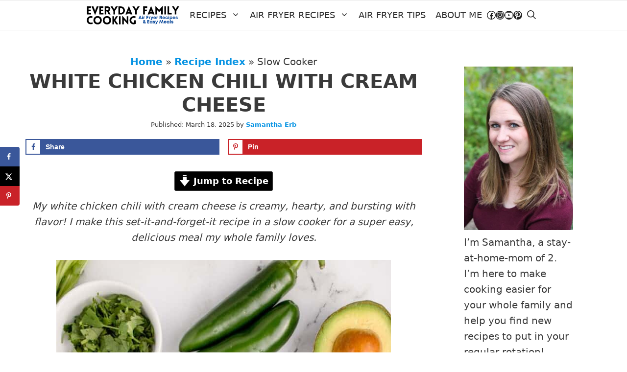

--- FILE ---
content_type: image/svg+xml
request_url: https://www.everydayfamilycooking.com/wp-content/uploads/2023/03/New-Everyday-Family-Cooking-Logo.svg
body_size: 3337
content:
<?xml version="1.0" encoding="UTF-8"?> <svg xmlns="http://www.w3.org/2000/svg" xmlns:xlink="http://www.w3.org/1999/xlink" width="1500" zoomAndPan="magnify" viewBox="0 0 1125 236.249991" height="315" preserveAspectRatio="xMidYMid meet" version="1.0"><defs><g></g><clipPath id="19651f7ebf"><path d="M 1.78125 0 L 1123.21875 0 L 1123.21875 235.503906 L 1.78125 235.503906 Z M 1.78125 0 " clip-rule="nonzero"></path></clipPath><clipPath id="276f06beda"><path d="M 12.59375 34.128906 L 1084 34.128906 L 1084 207 L 12.59375 207 Z M 12.59375 34.128906 " clip-rule="nonzero"></path></clipPath><clipPath id="8655964577"><path d="M 1.78125 129 L 78 129 L 78 229 L 1.78125 229 Z M 1.78125 129 " clip-rule="nonzero"></path></clipPath></defs><g clip-path="url(#19651f7ebf)"><path fill="#ffffff" d="M 1.78125 0 L 1123.21875 0 L 1123.21875 242.980469 L 1.78125 242.980469 Z M 1.78125 0 " fill-opacity="1" fill-rule="nonzero"></path><path fill="#ffffff" d="M 1.78125 0 L 1123.21875 0 L 1123.21875 235.503906 L 1.78125 235.503906 Z M 1.78125 0 " fill-opacity="1" fill-rule="nonzero"></path><path fill="#ffffff" d="M 1.78125 0 L 1123.21875 0 L 1123.21875 235.503906 L 1.78125 235.503906 Z M 1.78125 0 " fill-opacity="1" fill-rule="nonzero"></path></g><g clip-path="url(#276f06beda)"><path fill="#ffffff" d="M 12.59375 34.128906 L 1083.242188 34.128906 L 1083.242188 206.058594 L 12.59375 206.058594 Z M 12.59375 34.128906 " fill-opacity="1" fill-rule="nonzero"></path></g><g fill="#000000" fill-opacity="1"><g transform="translate(-1.797445, 109.927459)"><g><path d="M 61.363281 0 L 61.363281 -19.5 L 30.410156 -19.5 L 30.410156 -39 L 56.046875 -39 L 56.046875 -58.5 L 30.410156 -58.5 L 30.410156 -78 L 59.726562 -78 L 59.726562 -97.5 L 10.910156 -97.5 L 10.910156 0 Z M 61.363281 0 "></path></g></g></g><g fill="#000000" fill-opacity="1"><g transform="translate(63.520236, 109.927459)"><g><path d="M 41.179688 2.046875 L 45.546875 2.046875 L 85.910156 -97.5 L 63.410156 -97.5 L 50.316406 -64.363281 L 43.363281 -44.863281 L 36.273438 -65.046875 L 23.316406 -97.5 L 0.816406 -97.5 Z M 41.179688 2.046875 "></path></g></g></g><g fill="#000000" fill-opacity="1"><g transform="translate(146.974159, 109.927459)"><g><path d="M 61.363281 0 L 61.363281 -19.5 L 30.410156 -19.5 L 30.410156 -39 L 56.046875 -39 L 56.046875 -58.5 L 30.410156 -58.5 L 30.410156 -78 L 59.726562 -78 L 59.726562 -97.5 L 10.910156 -97.5 L 10.910156 0 Z M 61.363281 0 "></path></g></g></g><g fill="#000000" fill-opacity="1"><g transform="translate(212.291847, 109.927459)"><g><path d="M 59.453125 0 L 81.546875 0 L 58.910156 -40.226562 C 87.542969 -48.546875 84.136719 -97.5 49.363281 -97.5 L 10.910156 -97.5 L 10.910156 0 L 30.410156 0 L 30.410156 -37.226562 L 39.816406 -37.226562 Z M 30.410156 -56.179688 L 30.410156 -78 L 47.589844 -78 C 60.816406 -78 60.816406 -56.179688 47.589844 -56.179688 Z M 30.410156 -56.179688 "></path></g></g></g><g fill="#000000" fill-opacity="1"><g transform="translate(292.473061, 109.927459)"><g><path d="M 34.773438 0 L 54.136719 0 L 54.136719 -43.910156 L 88.226562 -97.5 L 64.363281 -97.5 L 44.453125 -63.953125 L 24.546875 -97.5 L 0.816406 -97.5 L 34.773438 -43.910156 Z M 34.773438 0 "></path></g></g></g><g fill="#000000" fill-opacity="1"><g transform="translate(377.563359, 109.927459)"><g><path d="M 39.953125 -97.5 L 10.910156 -97.5 L 10.910156 0 L 39.953125 0 C 104.863281 0 104.863281 -97.5 39.953125 -97.5 Z M 39.953125 -78 C 77.863281 -78 77.863281 -19.5 39.953125 -19.5 L 30.410156 -19.5 L 30.410156 -78 Z M 39.953125 -78 "></path></g></g></g><g fill="#000000" fill-opacity="1"><g transform="translate(470.153604, 109.927459)"><g><path d="M 2.183594 0 L 24.273438 0 L 28.089844 -10.5 L 60.410156 -10.5 L 64.363281 0 L 86.316406 0 L 45.273438 -101.042969 L 43.226562 -101.042969 Z M 35.179688 -28.773438 L 44.316406 -54.136719 L 53.179688 -28.773438 Z M 35.179688 -28.773438 "></path></g></g></g><g fill="#000000" fill-opacity="1"><g transform="translate(555.789351, 109.927459)"><g><path d="M 34.773438 0 L 54.136719 0 L 54.136719 -43.910156 L 88.226562 -97.5 L 64.363281 -97.5 L 44.453125 -63.953125 L 24.546875 -97.5 L 0.816406 -97.5 L 34.773438 -43.910156 Z M 34.773438 0 "></path></g></g></g><g fill="#000000" fill-opacity="1"><g transform="translate(640.879648, 109.927459)"><g></g></g></g><g fill="#000000" fill-opacity="1"><g transform="translate(676.197528, 109.927459)"><g><path d="M 59.589844 -78 L 59.589844 -97.5 L 10.910156 -97.5 L 10.910156 0 L 30.410156 0 L 30.410156 -39 L 55.226562 -39 L 55.226562 -58.5 L 30.410156 -58.5 L 30.410156 -78 Z M 59.589844 -78 "></path></g></g></g><g fill="#000000" fill-opacity="1"><g transform="translate(737.560663, 109.927459)"><g><path d="M 2.183594 0 L 24.273438 0 L 28.089844 -10.5 L 60.410156 -10.5 L 64.363281 0 L 86.316406 0 L 45.273438 -101.042969 L 43.226562 -101.042969 Z M 35.179688 -28.773438 L 44.316406 -54.136719 L 53.179688 -28.773438 Z M 35.179688 -28.773438 "></path></g></g></g><g fill="#000000" fill-opacity="1"><g transform="translate(823.19638, 109.927459)"><g><path d="M 55.636719 -56.179688 L 17.183594 -99 L 10.910156 -99 L 10.910156 0 L 30.679688 0 L 30.679688 -54.410156 L 55.636719 -28.226562 L 80.589844 -54.410156 L 80.453125 0 L 100.226562 0 L 100.226562 -99 L 94.089844 -99 Z M 55.636719 -56.179688 "></path></g></g></g><g fill="#000000" fill-opacity="1"><g transform="translate(931.059232, 109.927459)"><g><path d="M 30.410156 0 L 30.410156 -97.5 L 10.910156 -97.5 L 10.910156 0 Z M 30.410156 0 "></path></g></g></g><g fill="#000000" fill-opacity="1"><g transform="translate(969.104332, 109.927459)"><g><path d="M 10.910156 -97.5 L 10.910156 0 L 61.363281 0 L 61.363281 -19.5 L 30.410156 -19.5 L 30.410156 -97.5 Z M 10.910156 -97.5 "></path></g></g></g><g fill="#000000" fill-opacity="1"><g transform="translate(1032.921979, 109.927459)"><g><path d="M 34.773438 0 L 54.136719 0 L 54.136719 -43.910156 L 88.226562 -97.5 L 64.363281 -97.5 L 44.453125 -63.953125 L 24.546875 -97.5 L 0.816406 -97.5 L 34.773438 -43.910156 Z M 34.773438 0 "></path></g></g></g><g clip-path="url(#8655964577)"><g fill="#000000" fill-opacity="1"><g transform="translate(0.416475, 228.153515)"><g><path d="M 72.757812 -74.664062 L 75.070312 -94.65625 C 69.222656 -97.238281 62.695312 -98.464844 55.894531 -98.464844 C -9.929688 -98.464844 -10.0625 0.273438 55.894531 0.273438 C 62.695312 0.273438 71.265625 -1.359375 77.246094 -3.808594 L 74.664062 -23.9375 C 70.992188 -22.03125 64.328125 -19.582031 55.894531 -19.582031 C 17.40625 -19.582031 17.40625 -78.878906 55.894531 -78.878906 C 64.328125 -78.878906 69.085938 -76.566406 72.757812 -74.664062 Z M 72.757812 -74.664062 "></path></g></g></g></g><g fill="#000000" fill-opacity="1"><g transform="translate(79.70425, 228.153515)"><g><path d="M 57.664062 1.359375 C 124.574219 1.359375 124.574219 -98.871094 57.664062 -98.871094 C -9.246094 -98.871094 -9.246094 1.359375 57.664062 1.359375 Z M 57.664062 -18.769531 C 18.769531 -18.769531 18.769531 -78.878906 57.664062 -78.878906 C 96.558594 -78.878906 96.558594 -18.769531 57.664062 -18.769531 Z M 57.664062 -18.769531 "></path></g></g></g><g fill="#000000" fill-opacity="1"><g transform="translate(192.311919, 228.153515)"><g><path d="M 57.664062 1.359375 C 124.574219 1.359375 124.574219 -98.871094 57.664062 -98.871094 C -9.246094 -98.871094 -9.246094 1.359375 57.664062 1.359375 Z M 57.664062 -18.769531 C 18.769531 -18.769531 18.769531 -78.878906 57.664062 -78.878906 C 96.558594 -78.878906 96.558594 -18.769531 57.664062 -18.769531 Z M 57.664062 -18.769531 "></path></g></g></g><g fill="#000000" fill-opacity="1"><g transform="translate(304.919577, 228.153515)"><g><path d="M 10.878906 0 L 30.328125 0 L 30.328125 -38.078125 L 56.167969 0 L 80.238281 0 L 45.96875 -49.230469 L 77.519531 -97.238281 L 54.808594 -97.238281 L 30.328125 -58.480469 L 30.328125 -97.238281 L 10.878906 -97.238281 Z M 10.878906 0 "></path></g></g></g><g fill="#000000" fill-opacity="1"><g transform="translate(384.479351, 228.153515)"><g><path d="M 30.328125 0 L 30.328125 -97.238281 L 10.878906 -97.238281 L 10.878906 0 Z M 30.328125 0 "></path></g></g></g><g fill="#000000" fill-opacity="1"><g transform="translate(423.23926, 228.153515)"><g><path d="M 30.328125 -52.902344 L 79.558594 2.039062 L 84.726562 2.039062 L 84.726562 -97.105469 L 65.144531 -97.105469 L 65.144531 -42.160156 L 16.046875 -99.28125 L 10.878906 -99.28125 L 10.878906 0 L 30.328125 0 Z M 30.328125 -52.902344 "></path></g></g></g><g fill="#000000" fill-opacity="1"><g transform="translate(516.39899, 228.153515)"><g><path d="M 81.054688 -5.984375 L 81.054688 -48.6875 L 61.335938 -48.6875 L 61.335938 -19.449219 C 59.566406 -19.175781 57.664062 -18.902344 55.894531 -18.902344 C 18.359375 -18.902344 16.59375 -76.976562 55.894531 -78.335938 C 66.230469 -78.609375 72.488281 -76.433594 76.296875 -74.800781 L 78.609375 -94.519531 C 76.839844 -95.0625 67.457031 -98.464844 55.894531 -98.054688 C -11.558594 -95.609375 -8.296875 0.542969 55.894531 0.542969 C 65.144531 0.542969 73.574219 -1.769531 81.054688 -5.984375 Z M 81.054688 -5.984375 "></path></g></g></g><g fill="#004196" fill-opacity="1"><g transform="translate(629.804619, 165.126157)"><g><path d="M 30.410156 0 L 39.632812 0 L 23.8125 -39.128906 L 15.820312 -39.128906 L 0.445312 0 L 9.445312 0 L 12.128906 -7.378906 L 27.671875 -7.378906 Z M 19.898438 -28.789062 L 25.042969 -14.757812 L 14.757812 -14.757812 Z M 19.898438 -28.789062 "></path></g></g></g><g fill="#004196" fill-opacity="1"><g transform="translate(669.935355, 165.126157)"><g><path d="M 3.914062 -34.210938 L 12.019531 -34.210938 L 12.019531 -41.757812 L 3.914062 -41.757812 Z M 3.914062 0 L 12.074219 0 L 12.074219 -30.183594 L 3.914062 -30.183594 Z M 3.914062 0 "></path></g></g></g><g fill="#004196" fill-opacity="1"><g transform="translate(685.920572, 165.126157)"><g><path d="M 19.339844 -30.351562 C 15.429688 -30.351562 12.746094 -29.125 10.566406 -26.441406 L 9.113281 -30.183594 L 3.914062 -30.183594 L 3.914062 0 L 12.074219 0 L 12.074219 -15.652344 C 12.074219 -20.570312 13.863281 -22.640625 18.445312 -22.640625 L 22.023438 -22.640625 L 22.023438 -30.351562 Z M 19.339844 -30.351562 "></path></g></g></g><g fill="#004196" fill-opacity="1"><g transform="translate(708.668775, 165.126157)"><g></g></g></g><g fill="#004196" fill-opacity="1"><g transform="translate(722.02706, 165.126157)"><g><path d="M 27.835938 -31.246094 L 27.835938 -39.128906 L 4.472656 -39.128906 L 4.472656 0 L 12.914062 0 L 12.914062 -14.980469 L 26.382812 -14.980469 L 26.382812 -22.640625 L 12.914062 -22.640625 L 12.914062 -31.246094 Z M 27.835938 -31.246094 "></path></g></g></g><g fill="#004196" fill-opacity="1"><g transform="translate(751.929488, 165.126157)"><g><path d="M 19.339844 -30.351562 C 15.429688 -30.351562 12.746094 -29.125 10.566406 -26.441406 L 9.113281 -30.183594 L 3.914062 -30.183594 L 3.914062 0 L 12.074219 0 L 12.074219 -15.652344 C 12.074219 -20.570312 13.863281 -22.640625 18.445312 -22.640625 L 22.023438 -22.640625 L 22.023438 -30.351562 Z M 19.339844 -30.351562 "></path></g></g></g><g fill="#004196" fill-opacity="1"><g transform="translate(774.67769, 165.126157)"><g><path d="M 24.761719 -30.183594 L 17.21875 -11.570312 L 9.167969 -30.183594 L 0.28125 -30.183594 L 13.082031 -2.292969 L 12.96875 -2.066406 C 11.125 2.515625 10.117188 3.578125 6.148438 3.578125 L 3.355469 3.578125 L 3.355469 10.898438 L 6.707031 10.898438 C 13.472656 10.898438 16.65625 7.824219 20.292969 -0.390625 L 33.425781 -30.183594 Z M 24.761719 -30.183594 "></path></g></g></g><g fill="#004196" fill-opacity="1"><g transform="translate(808.324904, 165.126157)"><g><path d="M 33.203125 -15.148438 C 33.203125 -23.867188 26.832031 -31.023438 17.550781 -31.023438 C 8.609375 -31.023438 1.902344 -24.148438 1.902344 -15.09375 C 1.902344 -6.035156 8.664062 0.894531 17.550781 0.894531 C 24.59375 0.894531 30.351562 -3.296875 32.535156 -9.894531 L 23.980469 -9.894531 C 22.75 -7.714844 20.402344 -6.371094 17.550781 -6.371094 C 13.582031 -6.371094 10.898438 -8.664062 10.171875 -12.800781 L 33.035156 -12.800781 C 33.148438 -13.582031 33.203125 -14.367188 33.203125 -15.148438 Z M 17.550781 -24.035156 C 21.242188 -24.035156 23.867188 -22.023438 25.042969 -18.335938 L 10.398438 -18.335938 C 11.347656 -21.914062 13.917969 -24.035156 17.550781 -24.035156 Z M 17.550781 -24.035156 "></path></g></g></g><g fill="#004196" fill-opacity="1"><g transform="translate(843.425329, 165.126157)"><g><path d="M 19.339844 -30.351562 C 15.429688 -30.351562 12.746094 -29.125 10.566406 -26.441406 L 9.113281 -30.183594 L 3.914062 -30.183594 L 3.914062 0 L 12.074219 0 L 12.074219 -15.652344 C 12.074219 -20.570312 13.863281 -22.640625 18.445312 -22.640625 L 22.023438 -22.640625 L 22.023438 -30.351562 Z M 19.339844 -30.351562 "></path></g></g></g><g fill="#004196" fill-opacity="1"><g transform="translate(866.173532, 165.126157)"><g></g></g></g><g fill="#004196" fill-opacity="1"><g transform="translate(879.531831, 165.126157)"><g><path d="M 25.992188 0 L 35.441406 0 L 26.777344 -14.757812 C 31.136719 -16.882812 33.929688 -21.019531 33.929688 -26.160156 C 33.929688 -33.707031 28.0625 -39.128906 20.234375 -39.128906 L 4.472656 -39.128906 L 4.472656 0 L 12.914062 0 L 12.914062 -13.304688 L 18.335938 -13.304688 Z M 12.914062 -31.304688 L 19.675781 -31.304688 C 23.253906 -31.304688 25.320312 -29.125 25.320312 -26.214844 C 25.320312 -23.253906 23.253906 -21.128906 19.675781 -21.128906 L 12.914062 -21.128906 Z M 12.914062 -31.304688 "></path></g></g></g><g fill="#004196" fill-opacity="1"><g transform="translate(916.476694, 165.126157)"><g><path d="M 33.203125 -15.148438 C 33.203125 -23.867188 26.832031 -31.023438 17.550781 -31.023438 C 8.609375 -31.023438 1.902344 -24.148438 1.902344 -15.09375 C 1.902344 -6.035156 8.664062 0.894531 17.550781 0.894531 C 24.59375 0.894531 30.351562 -3.296875 32.535156 -9.894531 L 23.980469 -9.894531 C 22.75 -7.714844 20.402344 -6.371094 17.550781 -6.371094 C 13.582031 -6.371094 10.898438 -8.664062 10.171875 -12.800781 L 33.035156 -12.800781 C 33.148438 -13.582031 33.203125 -14.367188 33.203125 -15.148438 Z M 17.550781 -24.035156 C 21.242188 -24.035156 23.867188 -22.023438 25.042969 -18.335938 L 10.398438 -18.335938 C 11.347656 -21.914062 13.917969 -24.035156 17.550781 -24.035156 Z M 17.550781 -24.035156 "></path></g></g></g><g fill="#004196" fill-opacity="1"><g transform="translate(951.577106, 165.126157)"><g><path d="M 17.945312 0.894531 C 25.824219 0.894531 32.03125 -4.25 33.425781 -11.851562 L 25.210938 -11.851562 C 23.8125 -8.609375 21.242188 -6.820312 17.945312 -6.820312 C 13.582031 -6.820312 10.171875 -10.453125 10.171875 -15.09375 C 10.171875 -19.789062 13.527344 -23.367188 17.945312 -23.367188 C 21.1875 -23.367188 23.925781 -21.578125 25.210938 -18.613281 L 33.316406 -18.613281 C 31.863281 -26.050781 25.824219 -31.023438 18 -31.023438 C 8.832031 -31.023438 1.902344 -24.203125 1.902344 -15.148438 C 1.902344 -6.09375 8.832031 0.894531 17.945312 0.894531 Z M 17.945312 0.894531 "></path></g></g></g><g fill="#004196" fill-opacity="1"><g transform="translate(986.509845, 165.126157)"><g><path d="M 3.914062 -34.210938 L 12.019531 -34.210938 L 12.019531 -41.757812 L 3.914062 -41.757812 Z M 3.914062 0 L 12.074219 0 L 12.074219 -30.183594 L 3.914062 -30.183594 Z M 3.914062 0 "></path></g></g></g><g fill="#004196" fill-opacity="1"><g transform="translate(1002.495047, 165.126157)"><g><path d="M 20.347656 -31.023438 C 16.601562 -31.023438 13.25 -29.683594 10.675781 -27.390625 L 9.277344 -30.183594 L 3.914062 -30.183594 L 3.914062 10.898438 L 12.074219 10.898438 L 12.074219 -1.621094 C 14.367188 0 17.21875 0.949219 20.347656 0.949219 C 29.457031 0.949219 36.167969 -5.925781 36.167969 -15.09375 C 36.167969 -24.203125 29.457031 -31.023438 20.347656 -31.023438 Z M 19.675781 -6.820312 C 14.925781 -6.820312 11.460938 -10.339844 11.460938 -15.09375 C 11.460938 -19.789062 14.925781 -23.367188 19.675781 -23.367188 C 24.429688 -23.367188 27.894531 -19.789062 27.894531 -15.09375 C 27.894531 -10.339844 24.429688 -6.820312 19.675781 -6.820312 Z M 19.675781 -6.820312 "></path></g></g></g><g fill="#004196" fill-opacity="1"><g transform="translate(1040.613644, 165.126157)"><g><path d="M 33.203125 -15.148438 C 33.203125 -23.867188 26.832031 -31.023438 17.550781 -31.023438 C 8.609375 -31.023438 1.902344 -24.148438 1.902344 -15.09375 C 1.902344 -6.035156 8.664062 0.894531 17.550781 0.894531 C 24.59375 0.894531 30.351562 -3.296875 32.535156 -9.894531 L 23.980469 -9.894531 C 22.75 -7.714844 20.402344 -6.371094 17.550781 -6.371094 C 13.582031 -6.371094 10.898438 -8.664062 10.171875 -12.800781 L 33.035156 -12.800781 C 33.148438 -13.582031 33.203125 -14.367188 33.203125 -15.148438 Z M 17.550781 -24.035156 C 21.242188 -24.035156 23.867188 -22.023438 25.042969 -18.335938 L 10.398438 -18.335938 C 11.347656 -21.914062 13.917969 -24.035156 17.550781 -24.035156 Z M 17.550781 -24.035156 "></path></g></g></g><g fill="#004196" fill-opacity="1"><g transform="translate(1075.714084, 165.126157)"><g><path d="M 14.589844 0.894531 C 22.246094 0.894531 27.277344 -3.128906 27.277344 -9.277344 C 27.277344 -16.65625 20.960938 -17.664062 16.042969 -18.558594 C 12.914062 -19.117188 10.339844 -19.621094 10.339844 -21.632812 C 10.339844 -23.367188 11.851562 -24.484375 14.367188 -24.484375 C 17.21875 -24.484375 18.894531 -23.308594 18.949219 -20.90625 L 26.71875 -20.90625 C 26.664062 -26.941406 21.855469 -31.023438 14.589844 -31.023438 C 7.324219 -31.023438 2.460938 -27.054688 2.460938 -21.351562 C 2.460938 -14.253906 8.609375 -12.96875 13.414062 -12.128906 C 16.601562 -11.628906 19.230469 -11.011719 19.230469 -8.945312 C 19.230469 -6.929688 17.160156 -5.871094 14.925781 -5.871094 C 12.019531 -5.871094 9.949219 -7.210938 9.894531 -9.894531 L 1.957031 -9.894531 C 1.957031 -3.464844 7.042969 0.894531 14.589844 0.894531 Z M 14.589844 0.894531 "></path></g></g></g><g fill="#004196" fill-opacity="1"><g transform="translate(682.873292, 216.760541)"><g><path d="M 36 0 C 33.820312 -2.460938 31.75 -4.75 29.851562 -6.929688 C 32.03125 -10.0625 33.316406 -13.976562 33.484375 -18.503906 L 26.609375 -18.503906 C 26.441406 -16.265625 25.882812 -14.253906 25.042969 -12.519531 C 22.695312 -15.261719 20.625 -17.71875 18.949219 -19.84375 C 23.253906 -22.359375 27.445312 -25.210938 27.445312 -30.464844 C 27.445312 -36 23.03125 -39.746094 16.488281 -39.746094 C 9.894531 -39.746094 5.421875 -36.054688 5.421875 -30.410156 C 5.421875 -28.171875 6.09375 -25.9375 9.113281 -21.632812 C 5.421875 -19.230469 2.179688 -15.988281 2.179688 -10.507812 C 2.179688 -3.746094 7.15625 0.671875 14.476562 0.671875 C 18.558594 0.671875 22.136719 -0.390625 25.097656 -2.292969 C 25.769531 -1.566406 26.496094 -0.78125 27.167969 0 Z M 16.488281 -33.761719 C 18.78125 -33.761719 20.234375 -32.421875 20.234375 -30.410156 C 20.234375 -28.171875 18 -26.609375 15.09375 -25.042969 C 13.527344 -27.335938 12.746094 -29.125 12.746094 -30.351562 C 12.746094 -32.421875 14.199219 -33.761719 16.488281 -33.761719 Z M 15.261719 -6.316406 C 12.019531 -6.316406 9.839844 -8.105469 9.839844 -10.789062 C 9.839844 -13.082031 11.179688 -14.757812 13.136719 -16.265625 C 15.09375 -13.863281 17.496094 -11.066406 20.460938 -7.65625 C 18.894531 -6.765625 17.160156 -6.316406 15.261719 -6.316406 Z M 15.261719 -6.316406 "></path></g></g></g><g fill="#004196" fill-opacity="1"><g transform="translate(718.97978, 216.760541)"><g></g></g></g><g fill="#004196" fill-opacity="1"><g transform="translate(732.338065, 216.760541)"><g><path d="M 12.914062 -7.824219 L 12.914062 -15.875 L 26.496094 -15.875 L 26.496094 -23.535156 L 12.914062 -23.535156 L 12.914062 -31.304688 L 27.949219 -31.304688 L 27.949219 -39.128906 L 4.472656 -39.128906 L 4.472656 0 L 28.5625 0 L 28.5625 -7.824219 Z M 12.914062 -7.824219 "></path></g></g></g><g fill="#004196" fill-opacity="1"><g transform="translate(763.581914, 216.760541)"><g><path d="M 28.507812 -30.183594 L 27.671875 -27.335938 C 25.042969 -29.625 21.632812 -31.023438 17.71875 -31.023438 C 8.664062 -31.023438 1.902344 -24.203125 1.902344 -15.09375 C 1.902344 -5.980469 8.664062 0.894531 17.71875 0.894531 C 21.578125 0.894531 24.929688 -0.445312 27.503906 -2.738281 L 28.230469 0 L 34.601562 0 L 34.601562 -30.183594 Z M 18.390625 -6.820312 C 13.640625 -6.820312 10.171875 -10.398438 10.171875 -15.09375 C 10.171875 -19.84375 13.640625 -23.367188 18.390625 -23.367188 C 23.140625 -23.367188 26.609375 -19.84375 26.609375 -15.09375 C 26.609375 -10.339844 23.140625 -6.820312 18.390625 -6.820312 Z M 18.390625 -6.820312 "></path></g></g></g><g fill="#004196" fill-opacity="1"><g transform="translate(802.147661, 216.760541)"><g><path d="M 14.589844 0.894531 C 22.246094 0.894531 27.277344 -3.128906 27.277344 -9.277344 C 27.277344 -16.65625 20.960938 -17.664062 16.042969 -18.558594 C 12.914062 -19.117188 10.339844 -19.621094 10.339844 -21.632812 C 10.339844 -23.367188 11.851562 -24.484375 14.367188 -24.484375 C 17.21875 -24.484375 18.894531 -23.308594 18.949219 -20.90625 L 26.71875 -20.90625 C 26.664062 -26.941406 21.855469 -31.023438 14.589844 -31.023438 C 7.324219 -31.023438 2.460938 -27.054688 2.460938 -21.351562 C 2.460938 -14.253906 8.609375 -12.96875 13.414062 -12.128906 C 16.601562 -11.628906 19.230469 -11.011719 19.230469 -8.945312 C 19.230469 -6.929688 17.160156 -5.871094 14.925781 -5.871094 C 12.019531 -5.871094 9.949219 -7.210938 9.894531 -9.894531 L 1.957031 -9.894531 C 1.957031 -3.464844 7.042969 0.894531 14.589844 0.894531 Z M 14.589844 0.894531 "></path></g></g></g><g fill="#004196" fill-opacity="1"><g transform="translate(831.491163, 216.760541)"><g><path d="M 24.761719 -30.183594 L 17.21875 -11.570312 L 9.167969 -30.183594 L 0.28125 -30.183594 L 13.082031 -2.292969 L 12.96875 -2.066406 C 11.125 2.515625 10.117188 3.578125 6.148438 3.578125 L 3.355469 3.578125 L 3.355469 10.898438 L 6.707031 10.898438 C 13.472656 10.898438 16.65625 7.824219 20.292969 -0.390625 L 33.425781 -30.183594 Z M 24.761719 -30.183594 "></path></g></g></g><g fill="#004196" fill-opacity="1"><g transform="translate(865.138376, 216.760541)"><g></g></g></g><g fill="#004196" fill-opacity="1"><g transform="translate(878.496661, 216.760541)"><g><path d="M 52.378906 0 L 46.339844 -39.128906 L 37.84375 -39.128906 L 27.222656 -15.09375 L 16.601562 -39.128906 L 8.160156 -39.128906 L 2.011719 0 L 10.621094 0 L 14.476562 -25.488281 L 26.160156 -0.0546875 L 28.230469 -0.0546875 L 39.910156 -25.488281 L 43.769531 0 Z M 52.378906 0 "></path></g></g></g><g fill="#004196" fill-opacity="1"><g transform="translate(932.991759, 216.760541)"><g><path d="M 33.203125 -15.148438 C 33.203125 -23.867188 26.832031 -31.023438 17.550781 -31.023438 C 8.609375 -31.023438 1.902344 -24.148438 1.902344 -15.09375 C 1.902344 -6.035156 8.664062 0.894531 17.550781 0.894531 C 24.59375 0.894531 30.351562 -3.296875 32.535156 -9.894531 L 23.980469 -9.894531 C 22.75 -7.714844 20.402344 -6.371094 17.550781 -6.371094 C 13.582031 -6.371094 10.898438 -8.664062 10.171875 -12.800781 L 33.035156 -12.800781 C 33.148438 -13.582031 33.203125 -14.367188 33.203125 -15.148438 Z M 17.550781 -24.035156 C 21.242188 -24.035156 23.867188 -22.023438 25.042969 -18.335938 L 10.398438 -18.335938 C 11.347656 -21.914062 13.917969 -24.035156 17.550781 -24.035156 Z M 17.550781 -24.035156 "></path></g></g></g><g fill="#004196" fill-opacity="1"><g transform="translate(968.092199, 216.760541)"><g><path d="M 28.507812 -30.183594 L 27.671875 -27.335938 C 25.042969 -29.625 21.632812 -31.023438 17.71875 -31.023438 C 8.664062 -31.023438 1.902344 -24.203125 1.902344 -15.09375 C 1.902344 -5.980469 8.664062 0.894531 17.71875 0.894531 C 21.578125 0.894531 24.929688 -0.445312 27.503906 -2.738281 L 28.230469 0 L 34.601562 0 L 34.601562 -30.183594 Z M 18.390625 -6.820312 C 13.640625 -6.820312 10.171875 -10.398438 10.171875 -15.09375 C 10.171875 -19.84375 13.640625 -23.367188 18.390625 -23.367188 C 23.140625 -23.367188 26.609375 -19.84375 26.609375 -15.09375 C 26.609375 -10.339844 23.140625 -6.820312 18.390625 -6.820312 Z M 18.390625 -6.820312 "></path></g></g></g><g fill="#004196" fill-opacity="1"><g transform="translate(1006.657961, 216.760541)"><g><path d="M 3.914062 0 L 12.074219 0 L 12.074219 -41.03125 L 3.914062 -41.03125 Z M 3.914062 0 "></path></g></g></g><g fill="#004196" fill-opacity="1"><g transform="translate(1022.643192, 216.760541)"><g><path d="M 14.589844 0.894531 C 22.246094 0.894531 27.277344 -3.128906 27.277344 -9.277344 C 27.277344 -16.65625 20.960938 -17.664062 16.042969 -18.558594 C 12.914062 -19.117188 10.339844 -19.621094 10.339844 -21.632812 C 10.339844 -23.367188 11.851562 -24.484375 14.367188 -24.484375 C 17.21875 -24.484375 18.894531 -23.308594 18.949219 -20.90625 L 26.71875 -20.90625 C 26.664062 -26.941406 21.855469 -31.023438 14.589844 -31.023438 C 7.324219 -31.023438 2.460938 -27.054688 2.460938 -21.351562 C 2.460938 -14.253906 8.609375 -12.96875 13.414062 -12.128906 C 16.601562 -11.628906 19.230469 -11.011719 19.230469 -8.945312 C 19.230469 -6.929688 17.160156 -5.871094 14.925781 -5.871094 C 12.019531 -5.871094 9.949219 -7.210938 9.894531 -9.894531 L 1.957031 -9.894531 C 1.957031 -3.464844 7.042969 0.894531 14.589844 0.894531 Z M 14.589844 0.894531 "></path></g></g></g></svg> 

--- FILE ---
content_type: text/plain; charset=utf-8
request_url: https://ads.adthrive.com/http-api/cv2
body_size: 5049
content:
{"om":["02oyx761","0g8i9uvz","0iyi1awv","0kl5wonw","0p298ycs8g7","0u8cmwjg","0wk67bso","0y4hf6zu","0z2q3gf2","1","102017_570826_ssl","1028_8728253","11142692","11509227","11769254","11896988","11964869","12010080","12010084","12010088","12171239","12181250","124843_10","124844_24","124848_8","12_74_18107025","12_74_18107030","12_74_18428648","1610326728","17_23391296","17_24794130","1854966935827697","18bo9als","1bcw8xu7","1h7yhpl7","202430_200_EAAYACog7t9UKc5iyzOXBU.xMcbVRrAuHeIU5IyS9qdlP9IeJGUyBMfW1N0_","202430_200_EAAYACogtYltKBzKKHu7tAsMK.YhnNUUanUuxFU5V4rbhwKBIsMyBLNoHQo_","206_549410","2132:45142083","2132:45327622","2132:45327624","2132:45327625","2132:45562714","2132:45890065","2132:45970288","2132:45999649","2132:46039087","220b8qm2","2249:664731943","2249:689591440","2249:691914577","2249:794351831187","2249:794351835561","2307:1h7yhpl7","2307:35e0p0kr","2307:3d4r29fd","2307:3o9hdib5","2307:3v2n6fcp","2307:4etfwvf1","2307:5vb39qim","2307:6mrds7pc","2307:7cidgnzy","2307:7olib62p","2307:8orkh93v","2307:9ckgjh5j","2307:9krcxphu","2307:a2uqytjp","2307:a566o9hb","2307:a7w365s6","2307:a8beztgq","2307:a90208mb","2307:c9os9ajg","2307:ce17a6ey","2307:cuudl2xr","2307:d77h1nnl","2307:ddr52z0n","2307:e2276gvx","2307:eo7d5ncl","2307:f3tdw9f3","2307:fpbj0p83","2307:g749lgab","2307:h60hzvcs","2307:h8ua5z2p","2307:h9hxhm9h","2307:hfqgqvcv","2307:hy959rg7","2307:i1stv4us","2307:i90isgt0","2307:ixnblmho","2307:j0arc2ch","2307:joez40bp","2307:kuzv8ufm","2307:lasd4xof","2307:lc7sys8n","2307:mc163wv6","2307:miij1rns","2307:mjelqk1w","2307:nmuzeaa7","2307:nx0p7cuj","2307:oo8yaihc","2307:plth4l1a","2307:po4st59x","2307:r0u09phz","2307:rka8obw7","2307:rnvjtx7r","2307:s4s41bit","2307:sz7mvm85","2307:tdv4kmro","2307:tty470r7","2307:u2cc9kzv","2307:u4atmpu4","2307:uf5rmxyz","2307:wxfnrapl","2307:xgz4pikd","2307:z2zvrgyz","2307:zuen76ia","23618421","23t9uf9c","2409_15064_70_85445180","2409_15064_70_85808977","2409_15064_70_86083012","2409_25495_176_CR52092920","2409_25495_176_CR52092921","2409_25495_176_CR52092922","2409_25495_176_CR52092923","2409_25495_176_CR52092959","2409_25495_176_CR52178316","2409_25495_176_CR52178317","2409_25495_176_CR52240031","2409_25495_176_CR52240037","2409_25495_176_CR52240048","2409_25495_176_CR52240050","2409_25495_176_CR52240052","2409_25495_176_CR52241415","2409_25495_176_CR52243929","2409_25495_176_CR52243931","2409_25495_176_CR52243933","2409_25495_176_CR52243935","2409_25495_176_CR52243937","2409_25495_176_CR52243939","2409_25495_176_CR52243941","2409_25495_176_CR52243943","248492542","25_13mvd7kb","25_53v6aquw","25_op9gtamy","25_utberk8n","25_yi6qlg3p","2662_200562_8168483","2662_200562_8168586","2662_255125_8179376","2676:79515059","2676:79515090","2676:84578441","2676:85402305","2676:86083195","2676:86739499","2676:86948393","2715_9888_262592","2760:176_CR52092921","2760:176_CR52092923","2760:176_CR52092957","2760:176_CR52092959","2760:176_CR52150651","2760:176_CR52175339","29414696","2974:8166427","2974:8168475","2974:8168476","2974:8168483","2974:8168519","2974:8168581","2974:8172731","2974:8172738","2974:8172741","2_206_554478","2pu0gomp","2zz883h7","308_125203_20","308_125204_13","32661359","33603859","33604963","33605181","33605403","33605516","33605623","33606388","33637455","34182009","34552903","3470:2tAlke8JLD8Img5YutVv","3490:CR52178317","3490:CR52223710","35298e0p0kr","35371511","35e0p0kr","3646_185414_T26335189","3646_185414_T26469746","3658_104709_j0arc2ch","3658_136236_x7xpgcfc","3658_15038_mjelqk1w","3658_15106_u4atmpu4","3658_155735_plth4l1a","3658_15936_0u8cmwjg","3658_191912_oo8yaihc","3658_19988_hy959rg7","3658_203382_T26224134","3658_203382_f3tdw9f3","3658_203382_nx0p7cuj","3658_203382_z2zvrgyz","3658_210654_e2276gvx","3658_87799_joez40bp","3658_89858_ixnblmho","381513943572","3822:24417995","39303318","39364467","3LMBEkP-wis","3lnilfzc","3o9hdib5","3swzj6q3","3v2n6fcp","409_216506","409_226322","409_226344","409_226354","409_227223","409_227239","42071804","42231835","42604842","43163373","43919974","43919984","43919985","43a7ptxe","44023623","458901553568","45999649","46039086","47370256","47668695","47869802","48223062","48284550","485027845327","48514662","48700636","48877306","49123012","49123013","4etfwvf1","4f298k9nxse","4fk9nxse","4n9mre1i","50479792","5126500501","51372397","51372410","52796268","52864446","53v6aquw","549423","55092176","5510:cymho2zs","5510:quk7w53j","554460","5563_66529_OADD2.7353040902703_13KLDS4Y16XT0RE5IS","5563_66529_OADD2.7353040902704_12VHHVEFFXH8OJ4LUR","5563_66529_OADD2.7353040902705_1EI6JL1KCNZJQTKTNU","5563_66529_OADD2.7353083169082_14CHQFJEGBEH1W68BV","55763524","557_409_216606","557_409_223589","557_409_228113","558_93_s4s41bit","55933513","56071098","56086644","56341213","56635908","5670:8168472","5670:8172728","5670:8172731","567_269_2:3528:19843:32507","56824595","56919496","5700:794351823255","576777115309199355","587183202622605216","593674671","597409981","59873223","5auirdnp","5j7zqpp1","5l03u8j0","5sfc9ja1","60638194","60858883","609577512","60f5a06w","61085224","61630027","61900466","61916211","61916223","61916225","61916229","61932920","61932925","61932957","62187798","6226508011","6226527055","6226528609","6226543495","6250_66552_1037637336","6250_66552_1078081054","6250_66552_1114985353","62548257","627227759","627309156","627309159","62764941","628015148","628086965","628153053","628222860","628223277","628360579","628360582","628444259","628444433","628444439","628456310","628622163","628622172","628622178","628622241","628622244","628622247","628622250","628683371","628687043","628687157","628687460","628687463","628803013","628841673","629007394","629009180","629167998","629168001","629168010","629168565","629171196","629171202","630928655","63097353","63166899","632096508","6365_61796_685193681499","6365_61796_685279259972","6365_61796_742174851279","6365_61796_784844652399","6365_61796_784880274628","6365_61796_784971491009","6365_61796_794351823288","64298np4jkk","648104664","64np4jkk","6547_67916_4GwH0joJqV79nao4b89A","6547_67916_JbyMaqTUaUS8fnx97HSk","6547_67916_gWxQrfku00fUCzA5HbF0","6547_67916_jSkkOHBUm04rdRBx9BVA","659713728691","6732_70269_T26323691","680_99480_700109391","684493019","694912939","697893422","6ejtrnf9","6mrds7pc","6tj9m7jw","6z26stpw","6zt4aowl","700109389","700109399","705115233","705115263","705115442","705116521","705119942","705127202","705314071","706320056","708727053","70_85402407","723561955432","725271087996","74243_74_18364017","74243_74_18364062","74243_74_18364087","74243_74_18364134","74wv3qdx","76mreekc","78827816","794351835561","7969_149355_45327622","7969_149355_45327624","7969_149355_45562715","7969_149355_45999649","7969_149355_46004921","79ju1d1h","7cidgnzy","7eooener","7exo1dkh","7fc6xgyo","7gpsv4ad","7imiw6gw","7olib62p","7qevw67b","7sf7w6kh","7t298rz8ipe","7trz8ipe","8152859","8152879","8160967","8168540","8172728","8172731","8172732","8172741","8193073","8193078","82133858","87va11f5","8b5u826e","8mhdyvu8","8orkh93v","8osostik","8u2upl8r","9057/0328842c8f1d017570ede5c97267f40d","9057/211d1f0fa71d1a58cabee51f2180e38f","9057/9ced2f4f99ea397df0e0f394c2806693","93_ajnkkyp6","93_s4s41bit","9598010","9598847","97_8193073","97_8193078","9cjkvhqm","9krcxphu","9uox3d6i","NplsJAxRH1w","a2uqytjp","a3ts2hcp","a566o9hb","a7w365s6","a7wye4jw","a8beztgq","af9kspoi","b5e77p2y","b5idbd4d","b90cwbcd","bb6qv9bt","bd5xg6f6","bmh13qg9","bodqfosc","bpecuyjx","bsgbu9lt","bxbkwkda","c0mw623r","c1hsjx06","c2ca4447-c25b-4e0d-bd2c-525e64330adf","c7z0h277","c9os9ajg","cd29840m5wq","ce17a6ey","cr-1oplzoysubwe","cr-6ovjht2eu9vd","cr-6ovjht2euatj","cr-98q1xf4pubqk","cr-Bitc7n_p9iw__vat__49i_k_6v6_h_jce2vm6d_ckZpqgokm","cr-aaw20e0subwj","cr-aaw20e1rubwj","cr-aaw20e1subwj","cr-aaw20e2vubwj","cr-esg6oko1uatj","cr-f6puwm2yw7tf1","cr-ghun4f53u9vd","cr-rln2yi4hubwe","cr-rln2yi4hubxe","cr-vb09dxh3uatj","cr-w5suf4cpu9vd","cr-wuxr6vg1ubxe","cu298udl2xr","cuudl2xr","cymho2zs","da4ry5vp","ddr52z0n","dpjydwun","dsugp5th","e2c76his","e406ilcq","eal0nev6","echvksei","extremereach_creative_76559239","f3h9fqou","f3tdw9f3","fcn2zae1","fd5sv9q0","ffh2l3vn","fovbyhjn","fpbj0p83","g2ozgyf2","g4iapksj","g4kw4fir","g749lgab","gkf9jdxa","h1m1w12p","h8ua5z2p","hfqgqvcv","hu52wf5i","hy959rg7","i90isgt0","iu5svso2","ixnblmho","j1lywpow","j4r0agpc","j728o85b","jfy9255s","joez40bp","jq9zy6f6","jsy1a3jk","k2xfz54q","kbu6vdml","kfzuk5ip","ksrdc5dk","kwn02x7s","kx5rgl0a","lasd4xof","lc298408s2k","ldsdwhka","lg0in7um","lhgwl31z","ll77hviy","lmkhu9q3","lxlnailk","m2n177jy","m30fx1mp","mc163wv6","mg96m6xw","miij1rns","mne39gsk","muvxy961","my928gmr","n2rcz3xr","n3298egwnq7","n3egwnq7","n8w0plts","nativetouch-32507","nx0p7cuj","o2s05iig","ocnesxs5","oj70mowv","okem47bb","omlkxvu8","oo2988yaihc","oo8yaihc","othyxxi1","oz31jrd0","ozdii3rw","p0odjzyt","p1ps5yy7","pagvt0pd","pf6t8s9t","pi9dvb89","pl298th4l1a","plth4l1a","pm9dmfkk","poc1p809","pz8lwofu","q33mvhkz","qg76tgo1","qis61fvi","qqblowhy","qqvgscdx","qt09ii59","quk7w53j","quspexj2","r0u09phz","r3co354x","rbiwgk9p","rbs0tzzw","rdutzfe8","riaslz7g","rka8obw7","rnvjtx7r","rpzde859","rwwkn4ni","s4s41bit","sdeo60cf","sfg1qb1x","sl57pdtd","sq3uu9ln","ssnofwh5","syq8po9m","sz7mvm85","szwhi7rt","t73gfjqn","t7d69r6a","ti0s3bz3","tvhhxsdx","twc88lda","u2298x4z0j8","u2x4z0j8","u3i8n6ef","u8px4ucu","uf5rmxyz","ufe8ea50","ufyepgre","ujl9wsn7","uq298l7t3mi","utberk8n","v0lu1wc1","v31rs2oq","v5w56b83","v705kko8","vdcb5d4i","ven7pu1c","vfnvolw4","vqw5ht8r","vwg10e52","w8c88cph","wih2rdv3","wu5qr81l","wxfnrapl","xgzzblzl","xtxa8s2d","y141rtv6","ybfhxisi","yi6qlg3p","z2zvrgyz","z5hxgudl","z9ku9v6m","zg3scue8","zgw37lur","ziox91q0","zjp4enby","zqs7z6cq","zs3aw5p8","zw6jpag6","zwzjgvpw","7979132","7979135"],"pmp":[],"adomains":["123notices.com","1md.org","about.bugmd.com","acelauncher.com","adameve.com","akusoli.com","allyspin.com","askanexpertonline.com","atomapplications.com","bassbet.com","betsson.gr","biz-zone.co","bizreach.jp","braverx.com","bubbleroom.se","bugmd.com","buydrcleanspray.com","byrna.com","capitaloneshopping.com","clarifion.com","combatironapparel.com","controlcase.com","convertwithwave.com","cotosen.com","countingmypennies.com","cratedb.com","croisieurope.be","cs.money","dallasnews.com","definition.org","derila-ergo.com","dhgate.com","dhs.gov","displate.com","easyprint.app","easyrecipefinder.co","ebook1g.peptidesciences.com","fabpop.net","familynow.club","filejomkt.run","fla-keys.com","folkaly.com","g123.jp","gameswaka.com","getbugmd.com","getconsumerchoice.com","getcubbie.com","gowavebrowser.co","gowdr.com","gransino.com","grosvenorcasinos.com","guard.io","hero-wars.com","holts.com","instantbuzz.net","itsmanual.com","jackpotcitycasino.com","justanswer.com","justanswer.es","la-date.com","lightinthebox.com","liverrenew.com","local.com","lovehoney.com","lulutox.com","lymphsystemsupport.com","manualsdirectory.org","meccabingo.com","medimops.de","mensdrivingforce.com","millioner.com","miniretornaveis.com","mobiplus.me","myiq.com","national-lottery.co.uk","naturalhealthreports.net","nbliver360.com","nikke-global.com","nordicspirit.co.uk","nuubu.com","onlinemanualspdf.co","original-play.com","outliermodel.com","paperela.com","paradisestays.site","parasiterelief.com","peta.org","photoshelter.com","plannedparenthood.org","playvod-za.com","printeasilyapp.com","printwithwave.com","profitor.com","quicklearnx.com","quickrecipehub.com","rakuten-sec.co.jp","rangeusa.com","refinancegold.com","robocat.com","royalcaribbean.com","saba.com.mx","shift.com","simple.life","spinbara.com","systeme.io","taboola.com","tackenberg.de","temu.com","tenfactorialrocks.com","theoceanac.com","topaipick.com","totaladblock.com","usconcealedcarry.com","vagisil.com","vegashero.com","vegogarden.com","veryfast.io","viewmanuals.com","viewrecipe.net","votervoice.net","vuse.com","wavebrowser.co","wavebrowserpro.com","weareplannedparenthood.org","xiaflex.com","yourchamilia.com"]}